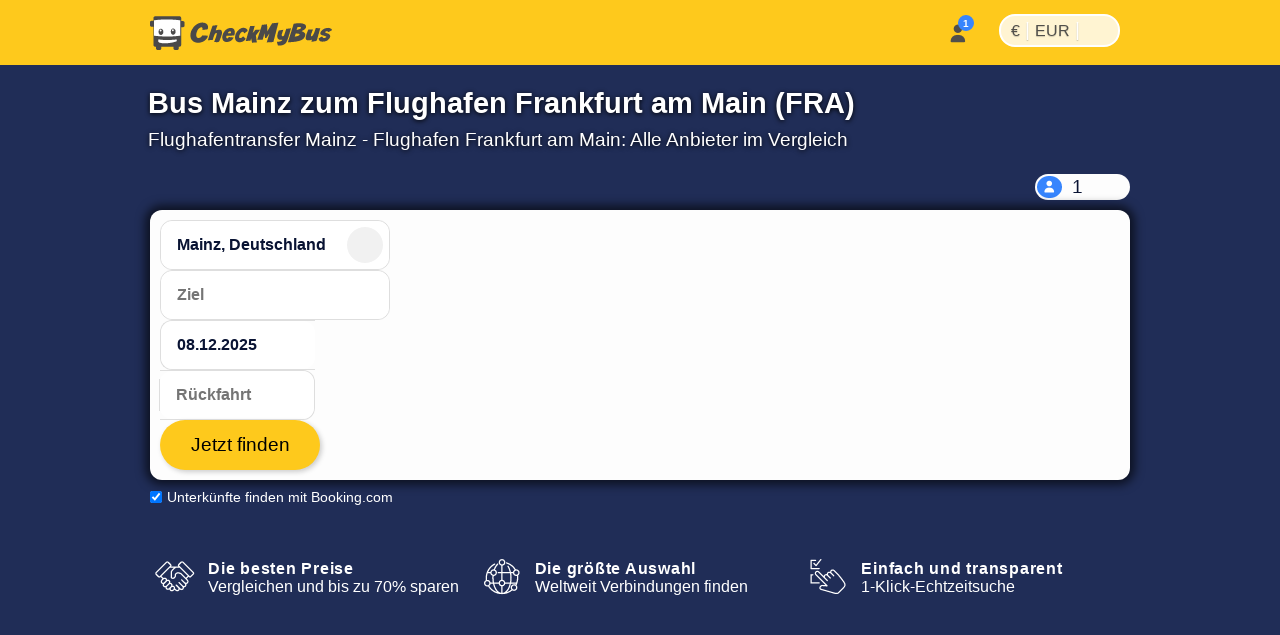

--- FILE ---
content_type: text/css
request_url: https://assets.checkmybus.com/bundles/city2city.css?v=41108
body_size: 8676
content:
:root{--root-font-size:90%;--primary-brand-color:#fec91c;--primary-brand-color-gradient-min:#ffedb3;--color-error:#f72d00;--color-warning:#faebd7;--color-recommended:#00f72d;--color-neutral-100:#fff;--color-neutral-200:#fdfdfd;--color-neutral-250:#fafafa;--color-neutral-300:#f4f4f4;--color-neutral-350:#eaeaea;--color-neutral-400:#ddd;--color-neutral-500:#ccc;--color-neutral-600:#a7a7a7;--color-neutral-700:#696969;--color-neutral-800:#2b2b2b;--color-neutral-900:#111;--dark-blue-color:#344D65;--color-neutral-inverted:#344D65;--blue-interaction:var(--main-secundary-color);--blue-light-interaction:#bbd0f7;--color-cta:var(--primary-brand-color);--green-status-color:#bedc59;--card-background:rgba(0, 0, 0, 0.04);--default-background-color:#fdfdfd;--filter-top-information-background-color:rgba(53, 84, 209, .1);--secondary-background-color:#f4f4f4;--factsbox-background-color:#D6F2FF;--travel-card-count-color:#091333;--button-box-shadow:2px 2px 5px #ccc;--travel-blue:#e0f0f7;--travel-header:var(--card-background);--travel-red:#f7e0e0;--travel-green:#e0f7e0;--travel-yellow:#f7f0e0;--filter-font-color:var(--utils-text-color);--fontcolor-disabled:#ccc;--fc-interaction:#166bed;--fc-link:#2164cb;--factsbox-font-color:#262837;--fc-max-contrast:#000;--primary-font-color:var(--utils-text-color);--travel-card-count-number-color:var(--light-color);--light-font-color:#fff;--light-font-color-80:rgba(255, 255, 255, .8);--promo-price-font-color:rgb(28, 184, 65);--promo-text-color:var(--primary-font-color);--best-price-result-label-color:var(--primary-font-color);--shadow-color-20:rgba(0, 0, 0, .2);--shadow-color-15:rgba(0, 0, 0, .15);--shadow-color-60:rgba(0, 0, 0, .6);--shadow-color-100:#000;--font:"Segoe UI",Arial,"Lucida Sans",sans-serif;--transparent-color:transparent;--primary-border-radius:8px;--button-border-radius:30px;--success-color:#3c763d;--seat-class-info-bg:#D6F2FF;--seat-class-info-border:#A3CADC;--footer-border-color:rgb(255, 255, 255, 0.3);--primary-border-color:var(--utils-border-color);--active-border-color:#000;--list-font-size:0.9em;--ul-li-line-height:1.5em;--edit-search-border:#DADADA;--default-margin:10px;--default-padding:10px;--cmb-default-spacing:10px;--payment-method-image-div-height:60px;--payment-method-image-div-width:80px;--light-color:#FFFFFF;--light-two-color:#F1F1F1;--dark-color:#202D57;--main-primary-color:#FEC91C;--main-primary-color-hover:#ffd114;--main-secundary-color:#3785FD;--blue-interaction-hover:#5192f5;--utils-border-color:#DEDEDE;--utils-text-color:#091333;--utils-text-color-light:#5B5B5B;--utils-text-color-invert:#9A9AA2;--utils-title-color:#091333;--utils-title-color-invert:#fff;--search-mask-overlay-color:#19243c;--icon-color:#091333;--search-preview-icon-color:#091333;--g1:4px;--g2:8px;--g3:16px;--g4:32px;--g5:64px;--g6:128px;--facebook-brand-color:#1877F2;--instagram-brand-color:#FE016B;--twitter-brand-color:#4EA6FF;--twitter-brand-color-new:#000000;--whatsapp-brand-color:#6EDC5F;--linkedin-brand-color:#0077B5;--several-seats-color:var(--color-neutral-700);--skeleton-gradient-color:#FFFFFF;--input-background-color:#FFF;--box-background-color:white;--skeleton-result-color-1:#ededed;--skeleton-result-color-2:#f5f5f5;--featured-text-wrapper-color:#FEC91C19;--drawer-promo-text-background-color:var(--utils-border-color);--daily-prices-white-color:#FFFFFF;--daily-prices-black-color:#000000;--daily-prices-hover-hover:#F0F0F0;--daily-prices-icon-share-dark-blue:#3785FD;--daily-prices-icon-share-dark-blue-hover:#3775fD;--daily-prices-date-font-size:1rem;--daily-prices-price-font-size:0.85rem;--daily-prices-fa-search-font-size:1.2rem;--daily-prices-fa-calendar-font-size:1.7rem;--daily-price-date:#091333;--result-detail-background-color:#FFFFFF;--puls-color:#0A0A0A;--success-alert-color:#f1fff1;--stopover-top-message-background-color:var(--factsbox-background-color);--stopover-top-message-font-color:#28627D;--stopover-bottom-message-background-color:#D4F1DB;--stopover-bottom-message-font-color:#1A7430;--stopover-title-transport-icon-background-color:#F1F1F1;--nearby-title-save-more-than-background-color:#D4F1DB;--nearby-title-save-more-than-font-color:#1A7430}:root.dark{--primary-brand-color:#FEC91B;--primary-brand-color-gradient-min:#ffedb3;--color-error:#E61E50;--color-warning:#faebd7;--color-neutral-100:#0A0A0A;--color-neutral-200:#1a1a1a;--color-neutral-250:#1F1F1F;--color-neutral-300:#333;--color-neutral-350:#6c757d;--color-neutral-400:#474747;--color-neutral-500:#525252;--color-neutral-600:#5C5C5C;--color-neutral-700:#ABABAB;--color-neutral-800:#707070;--color-neutral-900:#7A7A7A;--dark-blue-color:#344D65;--color-neutral-inverted:#344D65;--blue-interaction:var(--main-secundary-color);--blue-light-interaction:#bbd0f7;--color-cta:var(--primary-brand-color);--green-status-color:#bedc59;--default-background-color:var(--light-color);--secondary-background-color:var(--light-two-color);--button-box-shadow:none;--travel-card-count-color:#fff;--travel-header:var(--card-background);--travel-red:#8a3a3a;--travel-green:#3a6b3a;--travel-yellow:#8a793a;--travel-blue:#3a4f8a;--filter-font-color:var(--utils-title-color);--fontcolor-disabled:#ccc;--fc-interaction:var(--main-secundary-color);--fc-link:#6fa7ff;--fc-max-contrast:#000;--primary-font-color:#fff;--travel-card-count-number-color:#fdfdfd;--light-font-color:#fff;--light-font-color-80:rgba(255, 255, 255, .8);--promo-price-font-color:rgb(28, 184, 65);--promo-text-color:#DCA800;--best-price-result-label-color:var(--primary-brand-color);--shadow-color-20:rgba(36, 36, 36, 0.2);--shadow-color-15:rgba(36, 36, 36, 0.15);--shadow-color-60:rgba(36, 36, 36, 0.6);--shadow-color-100:#5c5c5c;--font:"Segoe UI",Arial,"Lucida Sans",sans-serif;--transparent-color:transparent;--primary-border-radius:6px;--seat-class-info-bg:#253650;--seat-class-info-border:#1C1E28;--search-mask-preview:#D6F2FFE5;--primary-border-color:var(--utils-border-color);--list-font-size:0.9em;--ul-li-line-height:1.5em;--cmb-default-spacing:10px;--payment-method-image-div-height:60px;--payment-method-image-div-width:80px;--search-mask-icon-color:var(--light-font-color);--search-mask-input-background:#514D42;--search-mask-toggle-background-active:var(--primary-brand-color);--menu-top-level-font-color:var(--primary-font-color);--menu-top-leve-desktop-font-color:#504f4b;--card-background:rgba(255, 255, 255, 0.2);--light-color:#1C1E28;--light-two-color:#262837;--dark-color:#111326;--main-primary-color:#FEC91C;--main-primary-color-hover:#ffd114;--main-secundary-color:#3785FD;--blue-interaction-hover:#5192f5;--utils-border-color:#4A4D5E;--utils-text-color:#9A9AA2;--utils-text-color-light:#5B5B5B;--utils-title-color:#FFF;--search-mask-overlay-color:#373a4e;--icon-color:#fff;--several-seats-color:var(--primary-brand-color);--input-background-color:var(--secondary-background-color);--box-background-color:#2e3039;--skeleton-gradient-color:#3b3d4b;--skeleton-result-color-1:#3c3e4c;--skeleton-result-color-2:#353848;--result-detail-background-color:#2E3039;--puls-color:#fafafa;--success-alert-color:#344534;--featured-text-wrapper-color:#FEC91C19;--drawer-promo-text-background-color:var(--featured-text-wrapper-color);--stopover-top-message-background-color:var(--factsbox-background-color);--stopover-top-message-font-color:#28627D;--stopover-bottom-message-background-color:#D4F1DB;--stopover-bottom-message-font-color:#1A7430;--stopover-title-transport-icon-background-color:#111326}@media screen and (min-width:660px){:root{--root-font-size:100%}}.result-item{width:100%;margin-bottom:10px;background:var(--default-background-color);border:1px solid var(--primary-border-color);-webkit-box-shadow:3px 3px 4px var(--shadow-color-15);-ms-box-shadow:3px 3px 4px var(--shadow-color-15);-moz-box-shadow:3px 3px 4px var(--shadow-color-15);box-shadow:3px 3px 4px var(--shadow-color-15);-webkit-border-radius:var(--primary-border-radius);-ms-border-radius:var(--primary-border-radius);-moz-border-radius:var(--primary-border-radius);border-radius:var(--primary-border-radius)}.result-item .div-arrival-time{display:flex;flex-direction:column}.result-item .div-arrival-time .plus-days{font-size:.7rem;color:var(--color-neutral-700);align-self:end;margin-top:5px}.result-item .display-score{display:none;justify-content:right;background:var(--color-neutral-inverted);color:var(--color-neutral-200);padding:5px;border-radius:var(--primary-border-radius);width:max-content;margin-left:10px}.result-item .duration-stops-container{display:flex;-o-flex-grow:1;-webkit-flex-grow:1;flex-grow:1;border-left:2px solid var(--color-neutral-700);vertical-align:middle;margin:0 0 0 1.7em;padding-left:1.6em}.result-item .duration-stops-container .duration{-webkit-align-self:center;-o-align-self:center;align-self:center}.result-item .time-container{min-height:6em;display:flex;flex-direction:column}.result-item .time{font-size:1.1rem;font-weight:500;vertical-align:top;text-align:center}.result-item .arrival-time{-webkit-align-self:flex-end;-o-align-self:flex-end;align-self:flex-end}.result-item .duration-placeholder,.result-item .time.arrival,.result-item .time.departure{min-width:4.7em}.result-item .destination,.result-item .origin{color:var(--primary-font-color);font-size:1.8em}.result-item .fa-location-dot,.result-item .fa-train,.result-item .transport,.result-item fa-bus,.result-item fa-car,.result-item fa-plane{margin-right:0;font-size:1.3em;color:var(--primary-font-color)}.result-item .destination,.result-item .origin,.result-item .transport{-webkit-align-self:center;-o-align-self:center;align-self:center;-webkit-flex:auto;-ms-flex:auto;-o-flex:auto;flex:auto}.result-item .buy-ticket{width:200px;height:50px;font-size:1rem;font-weight:600}.result-item .submit-button-and-price-container{-webkit-align-self:flex-end;-o-align-self:flex-end;align-self:flex-end}.result-item .stations-container{display:flex;flex-direction:column}.result-item .station-name{padding:0 .8em;font-size:1.2em;font-weight:500}.result-item .stations-icons-wrapper{display:flex}.result-item .departure-destination-wrapper{display:flex;-moz-flex-flow:column;-ms-flex-flow:column;-o-flex-flow:column;-webkit-flex-flow:column;flex-flow:column;width:55%}@media screen and (max-width:768px){.result-item .departure-destination-wrapper{width:100%}}.result-item .departure-wrapper,.result-item .destination-wrapper{display:flex;-ms-align-items:center;-o-align-items:center;-webkit-align-items:center;align-items:center;align-items:center}.result-item .departure-wrapper{margin-bottom:10px}.result-item .destination-wrapper{margin-top:10px}.result-item .duration-wrapper{display:flex;-o-flex-grow:1;-webkit-flex-grow:1;flex-grow:1}.result-item .duration-wrapper .duration-placeholder{text-align:center;display:flex;padding-left:20px}.result-item .distance-wrapper{display:flex}.result-item .distance-wrapper .distance{border-left:dotted 2px var(--color-neutral-700);margin:.3em 0 .3em 1.7em;padding-left:1.6em}.result-item .searched-location-wrapper{display:flex}.result-item .searched-location-wrapper .location-icon{margin:0 1.2em 0 1.4em}.result-item .searched-location-wrapper .location-name{line-height:1em}.result-item .marketing-message-wrapper{display:flex}.result-item .marketing-message-left{flex:0 0 90%}.result-item .marketing-message-right{flex:1}.result-item .fa-heart{color:#bedc59;font-size:1.5rem}.result-item .promo-seatclass-product{display:flex;-moz-flex-flow:column;-ms-flex-flow:column;-o-flex-flow:column;-webkit-flex-flow:column;flex-flow:column;justify-content:space-between;padding-bottom:5px;width:15%}.result-item .promo-seatclass-product .seat-class{font-weight:700}@media screen and (max-width:768px){.result-item .promo-seatclass-product{padding-bottom:0;width:100%}}.result-item .submit-price-logo-container{display:flex;-moz-flex-flow:column;-ms-flex-flow:column;-o-flex-flow:column;-webkit-flex-flow:column;flex-flow:column;-o-justify-content:flex-end;-webkit-justify-content:flex-end;justify-content:flex-end;width:30%}@media screen and (max-width:768px){.result-item .submit-price-logo-container{width:100%}}.result-item .submit-price-logo-container .price{text-align:right;display:flex;justify-content:flex-end;align-items:baseline}.result-item .submit-price-logo-container .price.promo{color:var(--promo-price-font-color);font-weight:700}.result-item .submit-price-logo-container .price span{font-size:1.5rem;font-feature-settings:"tnum"}.result-item .submit-price-logo-container .submit-price-container{display:flex;flex-direction:column;-o-justify-content:flex-end;-webkit-justify-content:flex-end;justify-content:flex-end;padding-right:5px}.result-item .submit-price-logo-container .submit-price-container span.service-fee{text-align:right}@media screen and (max-width:768px){.result-item .submit-price-logo-container .submit-price-container{flex-direction:unset;align-items:center;-o-justify-content:space-between;-webkit-justify-content:space-between;justify-content:space-between;padding-right:0}.result-item .submit-price-logo-container .submit-price-container .company-logo{max-width:none}}@media screen and (max-width:768px){.result-item .submit-price-logo-container{border-top:1px dashed var(--primary-border-color);margin:10px 0}}.result-item .logo-container{display:flex;flex-direction:column;justify-content:flex-end}@media screen and (max-width:48em){.result-item .logo-container img{-webkit-align-self:flex-start;-o-align-self:flex-start;align-self:flex-start;margin:.2em}}@media screen and (min-width:48em){.result-item .logo-container img{-webkit-align-self:flex-end;-o-align-self:flex-end;align-self:flex-end}}.result-item .strike-through-price{text-align:right;font-size:1rem;text-decoration:line-through}.result-item .form-container{display:flex;justify-content:flex-end;flex-direction:column;text-align:right}.result-item .form-container .seat-class{font-weight:700}.result-item .more-offers-container{display:flex;-moz-flex-wrap:wrap;-ms-flex-wrap:wrap;-o-flex-wrap:wrap;-webkit-flex-wrap:wrap;flex-wrap:wrap;flex-wrap:wrap}.result-item .promo li{line-height:1rem;margin:.5em 0}@media screen and (max-width:48em){.result-item .promo li{float:left;margin-right:10px;margin-bottom:0;margin-top:0}}.result-item .result-entry-deal,.result-item .result-entry-fewtickets{color:var(--color-error)}@media screen and (max-width:768px){.result-item .result-entry-deal,.result-item .result-entry-fewtickets{text-align:center}}.result-item .result-entry-total{text-align:right}@media screen and (min-width:480px){.result-item .result-entry-total{white-space:nowrap}}.result-item .result-entry-total.mobile{margin-top:5px}.result-item .result-entry-deal{color:var(--blue-interaction);font-weight:700;padding-bottom:5px}@media screen and (max-width:768px){.result-item .result-entry-deal{padding-bottom:0}}.result-item span.fa-circle{font-size:.75rem}.result-item .penalty-price-text{text-align:right;padding-left:5px}.search-result-item-responsive{font-size:1rem;padding:10px;line-height:1;overflow:hidden}.search-result-item-responsive .travel-detail-border{grid-area:TravelDetailBorder;border-bottom:1px solid var(--primary-border-color);margin:10px 0}.search-result-item-responsive .result-entry-fewtickets{text-align:right}.search-result-item-responsive .product-name,.search-result-item-responsive .seat-class{font-size:1.4rem;margin-top:10px}.search-result-item-responsive .service-fee{text-align:right;margin-top:10px;overflow:hidden;height:1.2rem;white-space:nowrap}.search-result-item-responsive .title-row{display:flex;padding-bottom:10px;border-bottom:1px solid var(--primary-border-color);margin-bottom:10px;position:relative;justify-content:space-between}.search-result-item-responsive .title-row .transport-company{display:flex;flex-direction:row}.search-result-item-responsive .title-row .nearby-save-more-than{display:none}.search-result-item-responsive .title-row .transport-icon{grid-area:TransportIcon;color:var(--color-neutral-600);font-size:1.3rem;align-self:center}.search-result-item-responsive .title-row .destination,.search-result-item-responsive .title-row .origin,.search-result-item-responsive .title-row .transport{flex:unset}.search-result-item-responsive .title-row .company-name{width:90%;text-overflow:ellipsis;white-space:nowrap;margin-left:10px;color:var(--color-neutral-700);align-self:center}.search-result-item-responsive .title-row .changeover{display:flex;color:var(--color-neutral-700);margin:auto 0;white-space:nowrap}.search-result-item-responsive .title-row .changeover.fa-route{color:var(--color-neutral-600)}.search-result-item-responsive .title-row .changeover.fa-moon-stars{color:var(--color-neutral-600)}.search-result-item-responsive .title-row .duration{color:var(--color-neutral-700);align-self:center}.search-result-item-responsive .title-row .duration>i{margin-left:1ch}.search-result-item-responsive .last-mile-info{font-weight:400;font-size:.8rem;line-height:1}.search-result-item-responsive .separator{border-top:1px solid var(--primary-border-color)}.search-result-item-responsive .title-border{grid-area:TitleBorder;border-bottom:1px solid var(--primary-border-color);margin:10px 0}.search-result-item-responsive .details-table-grid{display:grid;grid-template:"TimeTableGrid CompanyInfo" auto/1fr}.search-result-item-responsive .company-info-grid{grid-area:CompanyInfo;text-align:right}.search-result-item-responsive .time-table-grid{display:grid;grid-area:TimeTableGrid;grid-template:"DepatureTime DepatureStation" auto ". ChangeOver " auto "ArrivalTime ArrivalStation" auto/max-content 1fr;margin-bottom:10px}.search-result-item-responsive .time-table-grid .depature-time{grid-area:DepatureTime;font-size:1.5rem;font-weight:lighter;font-variant-numeric:tabular-nums;padding-right:10px;text-align:right;margin-bottom:10px}.search-result-item-responsive .time-table-grid .changeover{display:flex;grid-area:ChangeOver;font-size:.9rem;margin-bottom:5px;margin-top:5px;color:var(--color-neutral-700)}.search-result-item-responsive .time-table-grid .changeover.fa-route{font-weight:300}.search-result-item-responsive .time-table-grid .depature-station{grid-area:DepatureStation;font-size:1.1rem;line-height:1.3;margin-bottom:10px}.search-result-item-responsive .time-table-grid .arrival-station .city-name,.search-result-item-responsive .time-table-grid .depature-station .city-name{color:var(--color-neutral-700);font-size:.9rem}.search-result-item-responsive .time-table-grid .arrival-time{grid-area:ArrivalTime;font-size:1.5rem;font-weight:lighter;font-variant-numeric:tabular-nums;padding-right:10px;margin-top:10px;text-align:right;align-self:flex-start}.search-result-item-responsive .time-table-grid .arrival-station{grid-area:ArrivalStation;margin-top:10px;font-size:1.1rem;line-height:1.3}.search-result-item-responsive .time-table-grid .nearby-destination-city,.search-result-item-responsive .time-table-grid .nearby-destination-distance,.search-result-item-responsive .time-table-grid .nearby-origin-city,.search-result-item-responsive .time-table-grid .nearby-origin-distance,.search-result-item-responsive .time-table-grid i.from,.search-result-item-responsive .time-table-grid i.nearby-stopover-dot,.search-result-item-responsive .time-table-grid i.to-circle,.search-result-item-responsive .time-table-grid i.to-location,.search-result-item-responsive .time-table-grid span.line{display:none}.search-result-item-responsive .marketing-message{border-top:1px solid var(--primary-border-color);border-bottom:1px solid var(--primary-border-color);padding:10px 0}.search-result-item-responsive .marketing-message li{margin:0}.search-result-item-responsive .marketing-message li~li{margin-top:5px}.search-result-item-responsive .more-offers-container{margin:10px 0 -10px 0}.search-result-item-responsive .more-offers-blue-container{margin:10px -10px -10px -10px;border-bottom-right-radius:var(--primary-border-radius);border-bottom-left-radius:var(--primary-border-radius);border:.5px solid var(--blue-interaction)}.search-result-item-responsive .trip-offer-row{display:flex;justify-content:space-between;margin-top:10px}.search-result-item-responsive .trip-offer-row .product-name{margin-top:10px;font-size:.8rem;text-overflow:ellipsis;overflow:hidden;text-wrap:nowrap;width:80%}.search-result-item-responsive .trip-offer-row .company-info{grid-area:CompanyInfo;display:flex;flex-direction:column;justify-content:space-between;margin-bottom:10px;max-width:50%}.search-result-item-responsive .trip-offer-row .product-info{display:flex;flex-direction:column;flex:1;align-self:flex-end}@media screen and (min-width:768px){.search-result-item-responsive .trip-offer-row .product-info{flex:2;align-self:center}}.search-result-item-responsive .trip-offer-row .clickout-cell{display:flex;flex-direction:column}.search-result-item-responsive .trip-offer-row .price-details{grid-area:PriceDetails;align-self:center;display:flex;flex-direction:column;justify-content:space-between;margin-bottom:10px}@media screen and (min-width:768px){.search-result-item-responsive .trip-offer-row .price-details{margin-right:20px;margin-bottom:0}}.search-result-item-responsive .trip-offer-row .seats-left{margin:5px 0;text-align:right;font-weight:500}@media screen and (min-width:768px){.search-result-item-responsive .trip-offer-row .seats-left{text-align:center}}.search-result-item-responsive .trip-offer-row .price{font-size:2rem;text-align:right}.search-result-item-responsive .trip-offer-row .price.promo{color:var(--promo-price-font-color);font-weight:700}.search-result-item-responsive .trip-offer-row .cta-clickout{text-align:right;margin-top:10px;position:relative}.search-result-item-responsive .more-details{margin:20px 0 -20px -10px;color:var(--light-font-color);background:var(--blue-interaction);padding:10px;border-radius:0 10px 0 5px;position:relative;cursor:pointer;user-select:none}.search-result-item-responsive .more-details.mobile{width:70%}.search-result-item-responsive .more-details.details-opened{border-bottom-left-radius:0}.search-result-item-responsive .more-details i{margin-right:1ch}.search-result-item-responsive .more-details-wrapper{max-width:300px}.search-result-item-responsive .more-details-wrapper .more-details{margin-bottom:-10px}.search-result-item-responsive .c2c-company-logo{display:none}.search-result-item-responsive .price-button-wrapper{display:flex;flex-direction:column}.search-result-item-responsive .price-button-wrapper .price-from{font-size:.85rem}@media screen and (min-width:768px){.search-result-item-responsive .price-button-wrapper{flex-direction:row}}.dark .result-item{background:var(--box-background-color)}.dark .result-item .offers-container .company-logo{background:#fff;border-radius:var(--primary-border-radius);padding:2px}.dark .company-info-grid .company-logo,.dark .company-info-grid .logo-img{background:#fff;border-radius:6px;padding:2px}.dark .company-info .company-logo,.dark .company-info .logo-img{background:#fff;border-radius:6px;padding:2px}.itinerary-item-container .result-item{background:var(--featured-text-wrapper-color);border:1px solid var(--main-primary-color)}.few-seats{color:var(--color-error);font-size:.85rem}.several-seats{color:var(--several-seats-color)}.result-item-table thead{display:none}.result-item-table .cell-transporttype{grid-area:transporttype;border-bottom:1px solid #ccc}.result-item-table .cell-company-name{grid-area:company-name;border-bottom:1px solid #ccc}.result-item-table .cell-duration{grid-area:duration;text-align:right;border-bottom:1px solid #ccc;min-width:120px}.result-item-table .cell-departure-time{grid-area:departure-time;font-size:1.1rem;font-weight:600;align-content:center}.result-item-table .cell-origin-city{grid-area:origin-city;color:var(--color-neutral-700);line-height:.8rem;margin-top:10px}.result-item-table .cell-origin-station{grid-area:origin-station;font-size:1.1rem;margin-bottom:10px}.result-item-table .cell-arrival-time{grid-area:arrival-time;font-size:1.1rem;font-weight:600;align-content:center;border-bottom:1px solid #ccc}.result-item-table .cell-destination-city{grid-area:destination-city;color:var(--color-neutral-700);line-height:.8rem}.result-item-table .cell-destination-station{grid-area:destination-station;font-size:1.1rem;border-bottom:1px solid #ccc}.result-item-table .cell-company-logo{grid-area:company-logo;align-content:center;margin-top:10px}.result-item-table .cell-seat-class{grid-area:seat-class;align-content:center}.result-item-table .cell-price{grid-area:price;text-align:right;font-size:2rem;align-content:center;padding-top:10px}.result-item-table .cell-cta{grid-area:cta;text-align:right;align-content:end}.result-item-table .cell-cta .btn-primary{padding:10px 50px;font-size:1.1rem;font-weight:600;margin-top:10px;max-width:160px}.result-item-table .grid-search-result-item{display:grid;width:100%;grid-template:"transporttype company-name company-name company-name duration" auto "departure-time departure-time origin-city origin-city origin-city" auto "departure-time departure-time origin-station origin-station origin-station" auto "arrival-time arrival-time destination-city destination-city destination-city" auto "arrival-time arrival-time destination-station destination-station destination-station" auto "company-logo company-logo company-logo price price" auto "company-logo company-logo company-logo cta cta" auto "seat-class seat-class seat-class cta cta" auto;grid-template-columns:35px 50px auto auto min-content;padding:10px}@media screen and (min-width:768px){.result-item-table .grid-search-result-item{grid-template:"transporttype company-name company-name company-name duration" auto "departure-time departure-time origin-city origin-city company-logo" auto "departure-time departure-time origin-station origin-station company-logo" auto "arrival-time arrival-time destination-city destination-city company-logo" auto "arrival-time arrival-time destination-station destination-station company-logo" auto "seat-class seat-class seat-class price cta" auto;grid-template-columns:35px 50px auto auto min-content}.result-item-table .cell-company-logo{grid-area:company-logo;align-content:center;text-align:right}.result-item-table .cell-price{border-top:1px solid #ccc;padding-right:20px}.result-item-table .cell-cta{grid-area:cta;text-align:right;border-top:1px solid #ccc}.result-item-table .cell-seat-class{border-top:1px solid #ccc}.result-item-table .cell-destination-station{border-bottom:none}.result-item-table .cell-arrival-time{border-bottom:none}}.dailyprices-wrapper{display:flex;flex-direction:row;vertical-align:middle;overflow-x:scroll;-ms-overflow-style:none;scrollbar-width:none}.dailyprices-wrapper::-webkit-scrollbar{display:none}.dailyprices-wrapper .daily-price{padding:5px;box-sizing:border-box;text-align:center;vertical-align:middle;flex-basis:14.2857142857%;background-color:var(--daily-prices-white-color);color:var(--daily-prices-black-color);border:none;border-radius:8px;min-height:54px;min-width:144px;margin:5px;cursor:pointer}.dailyprices-wrapper .daily-price.daily-price-is-best-price{background-color:var(--daily-prices-icon-share-dark-blue)}.dailyprices-wrapper .daily-price.daily-price-is-best-price:hover{background-color:var(--daily-prices-icon-share-dark-blue-hover)}.dailyprices-wrapper .daily-price .daily-price-date{font-style:normal;font-weight:600;font-size:var(--daily-prices-date-font-size);line-height:21px;color:var(--daily-price-date);align-self:center}.dailyprices-wrapper .daily-price .daily-price-date.daily-price-is-best-price{color:var(--daily-prices-white-color)}.dailyprices-wrapper .daily-price .daily-price-price{font-style:normal;font-weight:600;font-size:var(--daily-prices-price-font-size);line-height:19px;color:var(--color-neutral-700);align-self:center}.dailyprices-wrapper .daily-price .daily-price-price.daily-price-is-best-price{color:var(--daily-prices-white-color)}.dailyprices-wrapper .daily-price:hover{background-color:var(--daily-prices-hover-hover)}.dailyprices-wrapper .daily-price:first-of-type{margin-left:0}.dailyprices-wrapper .daily-price:last-of-type{margin-right:0}.dailyprices-wrapper .daily-price .fa-magnifying-glass{font-size:var(--daily-prices-fa-search-font-size)}.dailyprices-wrapper .daily-price .fa-calendar{font-size:var(--daily-prices-fa-calendar-font-size);line-height:60px}.dailyprices-wrapper .daily-price.light-mode-border{border:1px solid var(--utils-border-color)}.chart-wrapper{height:200px;width:80%;vertical-align:center}.chart-wrapper-desktop{width:90%}.button-wrapper-timeline{padding:5px;box-sizing:border-box;text-align:center;vertical-align:middle;flex-basis:14.2857142857%;align-self:center}.flex-container{display:flex}.flex-child{flex:1}.flex-child:first-child{margin-right:20px}.chart-calendar-group{text-align:right}.chart-calendar-group .chart-calendar-btn{border-radius:0}.chart-calendar-group .chart-calendar-btn:first-child{border-radius:8px 0 0 8px}.chart-calendar-group .chart-calendar-btn:last-child{border-radius:0 8px 8px 0;margin-left:-1px}.chart-calendar-group .chart-calendar-btn:only-child{border-radius:8px;margin-left:0}.btn.chart-calendar-btn{background:var(--daily-prices-white-color);box-sizing:border-box;color:var(--daily-prices-black-color);height:46px;border:none}.btn.chart-calendar-btn:focus{background-image:none}.btn.chart-calendar-btn.light-mode-border{border:1px solid var(--utils-border-color)}.btn.isActive-chart-calendar-btn{background-color:var(--daily-prices-icon-share-dark-blue);color:var(--daily-prices-white-color)}.btn.isActive-chart-calendar-btn:hover{background-color:var(--daily-prices-icon-share-dark-blue-hover)}.margin-top-10{margin-top:10px}.chart-calendar-group button:hover{background-color:var(--daily-prices-hover-hover)}.btn.button-calendar{background:var(--daily-prices-white-color);border-radius:8px;height:46px;width:46px;cursor:pointer;position:relative;border:none}.btn.button-calendar .fa{position:absolute;top:50%;left:50%;transform:translate(-50%,-50%)}.btn.button-calendar:hover{background-color:var(--daily-prices-hover-hover)}.btn.button-calendar.light-mode-border{border:1px solid var(--utils-border-color)}.transport-type-section p{padding:0 10px}.alt-bestprices-text{padding:0 10px 10px 10px}.result-item{-webkit-box-shadow:unset;box-shadow:unset;-ms-box-shadow:unset;-moz-box-shadow:unset;cursor:pointer;transition:box-shadow .5s;overflow:hidden}.result-item:focus,.result-item:hover{-webkit-box-shadow:3px 3px 4px var(--shadow-color-15);-ms-box-shadow:3px 3px 4px var(--shadow-color-15);-moz-box-shadow:3px 3px 4px var(--shadow-color-15);box-shadow:3px 3px 4px var(--shadow-color-15);background:var(--color-neutral-250)}.result-item .not-available{color:var(--color-neutral-700);padding:10px 0}@media screen and (max-width:48em){.result-item{margin:10px 0}.search-result-item-responsive{position:relative}.search-result-item-responsive .details-table-grid{display:block}.search-result-item-responsive .company-info-grid{position:absolute;bottom:50px;left:10px}.search-result-item-responsive .company-info-grid img{width:100%;height:59px}.search-result-item-responsive .seat-class{margin-top:59px}.search-result-item-responsive .trip-offer-row .clickout-cell,.search-result-item-responsive .trip-offer-row .price-details{align-self:center}.search-result-item-responsive .trip-offer-row .cta-clickout{margin-bottom:10px}}.price-calendar .date-grid .cell:focus:not(.disabled),.price-calendar .date-grid .cell:hover:not(.disabled){border:1px solid var(--blue-interaction)}.price-calendar .cell{background:var(--light-color);margin:5px;text-align:center;border-radius:var(--primary-border-radius);border:1px solid var(--primary-border-color);position:relative;display:none;justify-content:space-between;padding:0 30px 0 10px;transition:all .3s ease}.price-calendar .cell.active-mobile:not(.disabled){display:flex}.price-calendar .cell:not(.disabled){cursor:pointer}.price-calendar .cell.disabled{display:none;background:var(--secondary-background-color)}.price-calendar .cell.disabled .price{display:none}.price-calendar .cell.additional-day{display:none}.price-calendar .cell.shown{display:flex!important}.price-calendar .cell .price .fa-magnifying-glass{display:inline-block;font-size:1rem}.price-calendar .cell .best-price{color:#1cb841}.price-calendar .cell:after{content:"";font:normal normal normal 14px/1 FontAwesome;position:absolute;right:5px;top:50%;transform:translateY(-50%);font-family:var(--fa-family, var(--fa-style-family, "Font Awesome 7 Pro"));font-weight:var(--fa-style,900)}.price-calendar .day-of-week{display:none}.price-calendar .day-of-week .cell{cursor:default}.price-calendar #less-days-btn{display:none}.price-calendar .more-days-button{background:0 0;border:none;padding:0;text-decoration:none;cursor:pointer}.price-calendar .more-days-button:hover{text-decoration:underline var(--fc-link)}.price-calendar .more-days-button:focus{outline:0}.price-calendar .more-days-button span{font-size:1.2em;color:var(--fc-link);font-weight:500}@media screen and (min-width:768px){.price-calendar .date-grid,.price-calendar .day-of-week{display:grid;grid-template-columns:repeat(7,1fr);grid-auto-rows:1fr;font-size:.85rem}.price-calendar .cell{display:block;padding-right:10px}.price-calendar .cell.active-mobile:not(.disabled){display:block}.price-calendar .cell.disabled{display:block}.price-calendar .cell:after{display:none}.price-calendar .cell.shown{display:block!important}.price-calendar .cell .price{font-size:1.5rem;font-weight:600}.price-calendar .date-grid .day .mobile-day{display:none}}.promo-copyable{cursor:pointer;position:relative;padding-right:18px;display:inline-block;color:var(--blue-interaction)}.promo-copyable::after{font-family:var(--fa-family, var(--fa-style-family, "Font Awesome 7 Pro"));content:"";font-weight:300;position:absolute;color:var(--blue-interaction);top:50%;right:0;transform:translateY(-50%)}.promo-copyable.copied::after{content:""}.changeover-item{border:1px solid var(--utils-border-color);background-color:var(--box-background-color);border-radius:5px;margin:10px 0;min-width:320px;-webkit-box-shadow:none;box-shadow:none;width:100%;max-width:100%}.changeover-item-bar{border-bottom:1px solid var(--utils-border-color);background-color:var(--color-neutral-400);padding:0 10px;display:flex;justify-content:space-between;align-items:center;min-height:40px}.changeover-item .timeline{display:flex;flex-shrink:0;flex-direction:column;justify-content:space-between;align-items:center;width:20px;margin:0 5px}.changeover-item .timeline .time-line{min-height:30px;width:2px;background:var(--color-neutral-700);text-align:center}.changeover-item .timeline .time-line-s{min-height:15px}.changeover-item .timeline .time-line.time-line-dotted{background:0 0}.changeover-item .timeline .time-line.time-line-dotted .dot{width:100%;height:3px;background-color:var(--color-neutral-700);margin-bottom:4px}.changeover-item-header{display:flex;padding:15px}.changeover-item-header .details .city{font-weight:400}.changeover-item-header .details .city .city-meta{font-size:.85rem;min-height:30px}.changeover-item-connection{border-top:1px solid var(--utils-border-color);padding:15px;display:flex;flex-direction:column;justify-content:space-between}.changeover-item-connection-actions{text-align:center;margin-top:20px;width:100%}.changeover-item-connection .changeover-timeline{display:flex;justify-content:flex-start;align-items:stretch;margin-bottom:30px}.changeover-item-connection .changeover-timeline .cities{display:flex;flex-direction:column;align-content:flex-end;justify-content:space-between}.changeover-item-connection .changeover-timeline .cities .city{line-height:1.2em;overflow-wrap:break-word;white-space:normal}.changeover-item-connection .changeover-timeline .cities .city:first-child{padding-top:3px}.changeover-item-connection .changeover-timeline .cities .city:last-child{padding-bottom:2px}.changeover-item-connection .changeover-timeline b{font-weight:400;overflow-wrap:break-word;white-space:normal;max-width:45%}.changeover-item-connection .changeover-timeline i{margin:0 5px}.changeover-item-connection .changeover-timeline .line-wrapper{display:flex;align-items:center;justify-content:center;flex-grow:0;width:100px}.changeover-item-connection .changeover-timeline .line-wrapper .line{background-color:var(--color-neutral-700);height:1px;max-width:30%;min-width:35px;width:auto}.changeover-item-connection .top-companies .top-company{display:flex;justify-content:space-between;align-items:center;margin-bottom:7px}.changeover-item-connection .top-companies .top-company .price-info .price{font-weight:400;padding:5px;color:var(--primary-font-color)}@media screen and (min-width:768px){.changeover-item-connection .top-companies{width:35%}}.changeover-item-connection .additional-companies{font-weight:400;overflow-wrap:break-word;white-space:normal}.changeover-point{display:block;width:12px;height:12px;border-radius:100%;position:relative;background:var(--primary-font-color);margin:4px 0}.changeover-point>div{position:absolute;width:7px;height:7px;background:#fff;display:block;border-radius:100%;top:50%;left:50%;transform:translate(-50%,-50%)}.carousel.changeover-carousel{display:flex;justify-content:center}.carousel.changeover-carousel .card-box{display:block;width:100%}.carousel.flex-column{flex-direction:column}@media screen and (min-width:768px){.changeover-item-connection{flex-direction:row}.changeover-item-connection .changeover-timeline{max-height:80px}.changeover-item-connection-actions{width:auto;display:flex;align-items:flex-end}.changeover-carousel .card-box{display:flex;width:auto}.changeover-carousel .card-box .changeover-item{width:320px}}.tag{font-size:.85rem;font-weight:600;border-radius:8px;padding:5px 8px;margin:5px 0 5px 5px;line-height:1.2em;text-transform:uppercase}.tag_Cheap{border:1px solid var(--promo-price-font-color);color:var(--promo-price-font-color);background-color:#eafaee}.tag_Fast,.tag_MostOffers{border:1px solid var(--main-primary-color);background-color:var(--featured-text-wrapper-color);color:var(--main-primary-color)}.dark .company-logo{background-color:#fff;border-radius:var(--primary-border-radius);padding:3px}.small-stars{display:inline-block}.small-stars i{font-size:1.2em;letter-spacing:-3px}.small-stars i.fa-star,.small-stars i.fa-star-half-stroke{color:var(--primary-brand-color)}.small-stars i.fa-star-sharp{color:var(--color-neutral-600)}.small-stars i.star-interaction{cursor:pointer}.small-stars i.star-interaction :hover{color:var(--primary-brand-color)}.aggregated-ratings{display:flex;justify-content:space-between;margin-bottom:30px;flex-direction:column}.aggregated-ratings-overview{width:100%;padding:15px;border:1px solid var(--primary-border-color);border-radius:var(--primary-border-radius);background:var(--box-background-color);margin-bottom:20px}.aggregated-ratings-overview .title label{font-weight:600}.aggregated-ratings-overview .ratings-overview-content{display:flex;align-items:center;justify-content:space-around}.aggregated-ratings-overview .ratings-overview-content .rating-overview-avg{width:100px;height:100px;border-radius:var(--primary-border-radius);text-align:center;display:flex;flex-direction:column;background:var(--color-neutral-300);justify-content:center;margin-right:20px}.aggregated-ratings-overview .ratings-overview-content .rating-overview-avg label{display:block;width:100%;font-size:2.4rem}.aggregated-ratings-overview .ratings-overview-content .rating-overview-start{display:flex;align-items:center;justify-content:space-between}.aggregated-ratings-overview .ratings-overview-content .rating-overview-start span{color:var(--color-neutral-700)}.aggregated-ratings-overview .ratings-overview-content .rating-overview-start .rating-number{text-align:right}.rating-overview-header{display:flex;align-items:center;justify-content:space-between}.review-item{margin:0 auto 12px auto;border:1px solid var(--color-neutral-350);border-radius:var(--primary-border-radius);background-color:var(--box-background-color);padding:10px;max-width:600px;width:90%}.review-item-header{display:flex;justify-content:space-between}.review-item-header .reviewer-name{font-weight:700;margin-left:10px}.review-item-footer{display:flex;padding:10px;justify-content:space-between;border-top:1px solid var(--primary-border-color)}.review-item-footer .btn{margin-right:unset;margin-left:unset}.review-item-replies{margin:10px 20px}.review-item-reply{margin-bottom:12px;border:1px solid var(--color-neutral-350);border-left:3px solid var(--blue-interaction);border-radius:5px;padding:10px;background:var(--blue-light-interaction)}.review-item-reply-header{font-weight:700}.rating-more-btn{background:0 0;border:none;padding:0}.review-item-more{display:none}.review-item-more.show-details{display:block}.review-item-more-ratings{display:flex;flex-wrap:wrap}.review-item-more-ratings .rating{display:flex;flex-direction:column;width:50%;margin-bottom:15px}.dark .review-item-reply{background:#676b73}@media screen and (max-width:360px){.aggregated-ratings-overview .ratings-overview-content{flex-direction:column}.aggregated-ratings-overview .ratings-overview-content .progressbar-container{width:130px}}@media screen and (min-width:361px)and (max-width:500px){.aggregated-ratings-overview .ratings-overview-content .progressbar-container{width:100px}}@media screen and (min-width:768px){.aggregated-ratings{flex-direction:row}.aggregated-ratings-overview{width:49%}}@media screen and (min-width:768px)and (max-width:1000px){.aggregated-ratings-overview .ratings-overview-content .progressbar-container{width:110px}}.set-rating-stars{display:inline-block}.set-rating-stars i{font-size:2em;letter-spacing:-3px}.set-rating-stars i.fa-star{color:var(--color-neutral-600);cursor:pointer}:root{--td-subtitle-background-color:var(--color-neutral-600)}.City2CityDate{width:58.56px;height:36.38px}.City2CityDate+.picker .picker__holder{right:0;font-size:1.1em}.recommendedconnections-container,.recommendedconnectionslegacy-container{position:relative}.c2cmaps-container{padding:0}h3>.fa-bar-chart{padding-right:3px}.bestprices-wrapper p,.legacybestprices-wrapper p{padding:0 10px}.bestprices-wrapper .tab-bar{display:flex;gap:5px;overflow-x:scroll}.bestprices-wrapper .tab-bar .tab{flex:1 0;min-width:120px;text-align:center;border:1px solid var(--primary-border-color);border-radius:30px;padding:10px 10px;cursor:pointer;white-space:nowrap}.bestprices-wrapper .tab-bar .tab div{line-height:1.4rem}.bestprices-wrapper .tab-bar .tab.active{border:1px solid var(--blue-interaction);cursor:default}.bestprices-wrapper .tab-bar .tab .tab-price{font-weight:500}.bestprices-wrapper .tab-bar .tab .tab-date{text-transform:capitalize;font-weight:500;font-size:1.1rem}.bestprices-wrapper .tab-page{display:none}.bestprices-wrapper .tab-page.active{display:block}.bestprices-wrapper .tab-page h3{text-align:center;margin-bottom:0}.bestprices-wrapper .tab-page .page-sub-title{text-align:center;font-size:.85rem;margin:5px 0 30px 0}.bestprices-wrapper .tab-page .search-result-item-responsive.bestprice-card{background-color:var(--default-background-color);overflow:hidden}.bestprices-wrapper .tab-page .search-result-item-responsive.bestprice-card .fal{font-weight:300}.bestprices-wrapper .tab-page .search-result-item-responsive.bestprice-card .connection-row .title-row .transport-icon{color:var(--primary-font-color);background-color:var(--stopover-title-transport-icon-background-color);border-radius:50%;padding:5px}.bestprices-wrapper .tab-page .search-result-item-responsive.bestprice-card .connection-row .title-row .company-name{color:var(--primary-font-color)}.bestprices-wrapper .tab-page .search-result-item-responsive.bestprice-card .connection-row .title-row .duration{color:var(--primary-font-color)}.bestprices-wrapper .tab-page .search-result-item-responsive.bestprice-card .connection-row .details-table-grid .company-info-grid{display:none}@media screen and (min-width:768px){.bestprices-wrapper .tab-page .search-result-item-responsive.bestprice-card .connection-row .details-table-grid .company-info-grid{display:initial}}.bestprices-wrapper .tab-page .search-result-item-responsive.bestprice-card .connection-row .details-table-grid .time-table-grid .arrival-time,.bestprices-wrapper .tab-page .search-result-item-responsive.bestprice-card .connection-row .details-table-grid .time-table-grid .depature-time{font-size:1.1rem;font-weight:600;padding-right:20px;align-self:center}.bestprices-wrapper .tab-page .search-result-item-responsive.bestprice-card .connection-row .details-table-grid .time-table-grid .city-name{margin-bottom:3px;font-size:1rem}.bestprices-wrapper .tab-page .search-result-item-responsive.bestprice-card .connection-row .trip-offer-row .logo-info-container{display:flex;flex-direction:column}.bestprices-wrapper .tab-page .search-result-item-responsive.bestprice-card .connection-row .trip-offer-row .logo-info-container .c2c-company-logo{display:initial}.bestprices-wrapper .tab-page .search-result-item-responsive.bestprice-card .connection-row .trip-offer-row .logo-info-container .c2c-company-logo img{max-width:103px;border-radius:var(--primary-border-radius);padding:2px}@media screen and (min-width:768px){.bestprices-wrapper .tab-page .search-result-item-responsive.bestprice-card .connection-row .trip-offer-row .logo-info-container .c2c-company-logo{display:none}}.bestprices-wrapper .tab-page .search-result-item-responsive.bestprice-card .connection-row .trip-offer-row .logo-info-container .product-info{align-self:unset;justify-content:flex-end}.bestprices-wrapper .tab-page .search-result-item-responsive.bestprice-card .connection-row .trip-offer-row .logo-info-container .product-info .seat-class{font-size:1rem;margin:5px 0 0 0}@media screen and (min-width:768px){.bestprices-wrapper .tab-page .search-result-item-responsive.bestprice-card .connection-row .trip-offer-row .logo-info-container .product-info{height:100%;justify-content:center}}.bestprices-wrapper .tab-page .search-result-item-responsive.bestprice-card .connection-row .trip-offer-row .price-button-wrapper .price-details{align-self:flex-end}@media screen and (min-width:768px){.bestprices-wrapper .tab-page .search-result-item-responsive.bestprice-card .connection-row .trip-offer-row .price-button-wrapper .price-details{align-self:center}}.bestprices-wrapper .tab-page .search-result-item-responsive.bestprice-card .connection-row .trip-offer-row .price-button-wrapper .clickout-cell .cta-clickout{margin:0}.bestprices-wrapper .tab-page .search-result-item-responsive.bestprice-card .connection-row .trip-offer-row .price-button-wrapper .clickout-cell .cta-clickout .btn{width:180px;height:50px;font-size:1.1rem;font-weight:600;box-shadow:var(--button-box-shadow)}.bestprices-wrapper .tab-page li.best-price-nearby .title-row .company-name{white-space:pre-wrap;max-width:min-content;margin-right:10px}@media screen and (min-width:768px){.bestprices-wrapper .tab-page li.best-price-nearby .title-row .company-name{max-width:fit-content}}.bestprices-wrapper .tab-page li.best-price-nearby .title-row .nearby-save-more-than{display:initial;align-content:center;background-color:var(--nearby-title-save-more-than-background-color);color:var(--nearby-title-save-more-than-font-color);border-radius:15px;font-weight:600;padding:5px 10px;text-align:center;white-space:break-spaces}.bestprices-wrapper .tab-page li.best-price-nearby .title-row .duration{white-space:nowrap;margin-left:10px}.bestprices-wrapper .tab-page li.best-price-nearby .top-message{font-size:1rem;font-weight:400;text-align:center;padding:10px;border-radius:7px 7px 0 0;border:1px solid var(--primary-border-color);border-bottom:0;background:var(--stopover-top-message-background-color);color:var(--stopover-top-message-font-color)}.bestprices-wrapper .tab-page li.best-price-nearby.origin .time-table-grid{grid-template:"NearbyStopoverDot NearbyOriginCity" auto "Line NearbyOriginDistance" 49px "DepatureTime DepatureStation" auto "ArrivalTime ArrivalStation" auto/min-content 1fr}.bestprices-wrapper .tab-page li.best-price-nearby.origin .time-table-grid .nearby-origin-city,.bestprices-wrapper .tab-page li.best-price-nearby.origin .time-table-grid .nearby-origin-distance,.bestprices-wrapper .tab-page li.best-price-nearby.origin .time-table-grid .nearby-origin-time-line,.bestprices-wrapper .tab-page li.best-price-nearby.origin .time-table-grid i.nearby-origin{display:initial}.bestprices-wrapper .tab-page li.best-price-nearby.destination .time-table-grid{grid-template:"DepatureTime DepatureStation" auto "ArrivalTime ArrivalStation" auto "Line NearbyDestinationDistance" 49px "NearbyStopoverDot NearbyDestinationCity" auto/min-content 1fr}.bestprices-wrapper .tab-page li.best-price-nearby.destination .time-table-grid .nearby-destination-city,.bestprices-wrapper .tab-page li.best-price-nearby.destination .time-table-grid .nearby-destination-distance,.bestprices-wrapper .tab-page li.best-price-nearby.destination .time-table-grid .nearby-destination-time-line,.bestprices-wrapper .tab-page li.best-price-nearby.destination .time-table-grid i.nearby-destination{display:initial}.bestprices-wrapper .tab-page li.best-price-nearby ul li{margin:0;border-radius:0}.bestprices-wrapper .tab-page li.best-price-nearby ul li .time-table-grid span.line{grid-area:Line;display:initial;height:100%;border-left:dotted 7px var(--primary-font-color);justify-self:center}.bestprices-wrapper .tab-page li.best-price-nearby ul li .time-table-grid i.nearby-stopover-dot{grid-area:NearbyStopoverDot;display:initial;margin-bottom:10px;justify-self:center;font-weight:600}.bestprices-wrapper .tab-page li.best-price-nearby ul li .time-table-grid .nearby-origin-city{grid-area:NearbyOriginCity}.bestprices-wrapper .tab-page li.best-price-nearby ul li .time-table-grid .nearby-origin-distance{grid-area:NearbyOriginDistance}.bestprices-wrapper .tab-page li.best-price-nearby ul li .time-table-grid .nearby-destination-city{grid-area:NearbyDestinationCity}.bestprices-wrapper .tab-page li.best-price-nearby ul li .time-table-grid .nearby-destination-distance{grid-area:NearbyDestinationDistance}.bestprices-wrapper .tab-page li.best-price-nearby ul li .time-table-grid .nearby-destination-distance,.bestprices-wrapper .tab-page li.best-price-nearby ul li .time-table-grid .nearby-origin-distance{align-self:center}.bestprices-wrapper .tab-page li.best-price-nearby ul li .time-table-grid .nearby-destination-city,.bestprices-wrapper .tab-page li.best-price-nearby ul li .time-table-grid .nearby-origin-city{color:var(--color-neutral-700)}.bestprices-wrapper .tab-page li.best-price-stopover .bottom-message,.bestprices-wrapper .tab-page li.best-price-stopover .top-message{font-size:1rem;font-weight:400;text-align:center;padding:10px}.bestprices-wrapper .tab-page li.best-price-stopover .top-message{border-radius:7px 7px 0 0;border:1px solid var(--primary-border-color);border-bottom:0;background:var(--stopover-top-message-background-color);color:var(--stopover-top-message-font-color)}.bestprices-wrapper .tab-page li.best-price-stopover ul li{margin:0;border-radius:0}.bestprices-wrapper .tab-page li.best-price-stopover ul li .time-table-grid{grid-template:"DepatureTime From DepatureStation" auto ". Line ." 30px "ArrivalTime To ArrivalStation" auto/min-content auto 1fr}.bestprices-wrapper .tab-page li.best-price-stopover ul li .time-table-grid .arrival-station,.bestprices-wrapper .tab-page li.best-price-stopover ul li .time-table-grid .arrival-time,.bestprices-wrapper .tab-page li.best-price-stopover ul li .time-table-grid .depature-station,.bestprices-wrapper .tab-page li.best-price-stopover ul li .time-table-grid .depature-time{margin:0}.bestprices-wrapper .tab-page li.best-price-stopover ul li .time-table-grid .arrival-station,.bestprices-wrapper .tab-page li.best-price-stopover ul li .time-table-grid .depature-station{margin-left:15px}.bestprices-wrapper .tab-page li.best-price-stopover ul li .time-table-grid i.from,.bestprices-wrapper .tab-page li.best-price-stopover ul li .time-table-grid span.line{display:initial}.bestprices-wrapper .tab-page li.best-price-stopover ul li .time-table-grid i.from,.bestprices-wrapper .tab-page li.best-price-stopover ul li .time-table-grid i.to-circle,.bestprices-wrapper .tab-page li.best-price-stopover ul li .time-table-grid i.to-location{align-self:center}.bestprices-wrapper .tab-page li.best-price-stopover ul li .time-table-grid i.from{grid-area:From}.bestprices-wrapper .tab-page li.best-price-stopover ul li .time-table-grid span.line{grid-area:Line;display:initial;height:100%;width:2px;background-color:var(--primary-font-color);justify-self:center}.bestprices-wrapper .tab-page li.best-price-stopover ul li .time-table-grid i.to-circle,.bestprices-wrapper .tab-page li.best-price-stopover ul li .time-table-grid i.to-location{grid-area:To}.bestprices-wrapper .tab-page li.best-price-stopover ul li.first-leg{border-bottom:0}.bestprices-wrapper .tab-page li.best-price-stopover ul li.first-leg .time-table-grid i.to-circle{display:initial}.bestprices-wrapper .tab-page li.best-price-stopover ul li.second-leg{border-top:0}.bestprices-wrapper .tab-page li.best-price-stopover ul li.second-leg .title-row{display:none}.bestprices-wrapper .tab-page li.best-price-stopover ul li.second-leg .time-table-grid i.from{font-weight:600}.bestprices-wrapper .tab-page li.best-price-stopover ul li.second-leg .time-table-grid i.to-location{display:initial}.bestprices-wrapper .tab-page li.best-price-stopover ul .waiting-time{display:flex;flex-direction:row;background-color:var(--default-background-color);border:1px solid var(--primary-border-color);border-bottom:0;border-top:0;padding:0 10px}.bestprices-wrapper .tab-page li.best-price-stopover ul .waiting-time:before{border-bottom:1px solid var(--color-neutral-700);content:"";flex:1 1;margin:auto 30px auto 0}.bestprices-wrapper .tab-page li.best-price-stopover ul .waiting-time:after{border-bottom:1px solid var(--color-neutral-700);content:"";flex:1 1;margin:auto 0 auto 30px}.bestprices-wrapper .tab-page li.best-price-stopover .bottom-message{border-radius:0 0 7px 7px;border:1px solid var(--primary-border-color);border-top:0;background:var(--stopover-bottom-message-background-color);color:var(--stopover-top-message-font-color)}.bestprices-wrapper .tab-page li.best-price-stopover .bottom-message .savings-amount{font-size:1.1rem;font-weight:700}.dark .search-result-item-responsive.bestprice-card .connection-row .trip-offer-row .c2c-company-logo img{background-color:#fff}@media screen and (pointer:fine){.bestprices-wrapper .tab-bar{overflow:hidden}}.transport table{border-collapse:separate;box-shadow:inset 0 1px 0 var(--color-neutral-100);text-align:left;font-size:1rem}table.transport{margin:0 0 20px 0}.transport thead{text-shadow:1px 1px 1px var(--shadow-color-20);background:var(--blue-light-interaction);color:var(--light-font-color)}table.eatanddrink{margin:0 0 20px 0}table.eatanddrink thead{text-shadow:1px 1px 1px var(--shadow-color-20);background:var(--green-status-color);color:var(--light-font-color)}table.eatanddrink tr,table.transport tr{cursor:auto}table.eatanddrink td,table.transport td{transition:all .3s}table.eatanddrink td.subtitle,table.transport td.subtitle{background:var(--td-subtitle-background-color);color:var(--light-font-color)}.transportation div.subtitle{background:var(--light-font-color);padding-left:10px;font-weight:400;color:var(--light-font-color)}.eatanddrink div.subtitle{background:var(--light-font-color);padding-left:10px;font-weight:400}.show-more-btn-wrapper{display:flex;justify-content:center}.show-more-btn-wrapper button{color:var(--blue-interaction);display:block;padding:10px}.transport-section{width:100%;font-family:Arial,sans-serif;text-align:center;border-radius:10px;border:2px solid var(--travel-header);box-shadow:0 2px 5px rgba(0,0,0,.1)}.transport-section .row-wrapper{overflow-x:auto}.transport-section .row{display:flex;justify-content:flex-start;margin-bottom:10px;flex-wrap:nowrap}.transport-section .col{flex:none;margin:0 10px;min-width:150px;line-height:2.5;padding:20px 20px 20px 20px}.transport-section .rounded-box{border-radius:10px;text-align:center;transition:background-color .3s;font-size:1em}.transport-section .bus{background-color:var(--travel-green)}.transport-section .train{background-color:var(--travel-blue)}.transport-section .car{background-color:var(--travel-yellow)}.transport-section .plane{background-color:var(--travel-red)}.transport-section .header{font-weight:700;background-color:var(--travel-header);margin-bottom:0;padding:10px;border-top-left-radius:8px;border-top-right-radius:8px;margin-bottom:10px}@media screen and (min-width:768px){.transport-section .row{justify-content:space-between;flex-wrap:wrap}.transport-section .col{flex:1;min-width:100px}}

--- FILE ---
content_type: text/css
request_url: https://ka-p.fontawesome.com/assets/08014b7b68/125318525/kit.css?token=08014b7b68
body_size: 40806
content:
@charset "utf-8";.fa-solid,.fa-regular,.fa-brands,.fa-classic,.fas,.far,.fab,.fal,.fat,.fad,.fadr,.fadl,.fadt,.fass,.fasr,.fasl,.fast,.fasds,.fasdr,.fasdl,.fasdt,.faslr,.faslpr,.fawsb,.fatl,.fans,.fands,.faes,.fajr,.fajfr,.fajdr,.facr,.fausb,.faudsb,.faufsb,.fa-solid,.fa-semibold,.fa-regular,.fa-light,.fa-thin,.fa-brands,.fa-classic,.fa-duotone,.fa-sharp,.fa-sharp-duotone,.fa-chisel,.fa-etch,.fa-jelly,.fa-jelly-duo,.fa-jelly-fill,.fa-notdog,.fa-notdog-duo,.fa-slab,.fa-slab-press,.fa-thumbprint,.fa-utility,.fa-utility-duo,.fa-utility-fill,.fa-whiteboard,.fa{--_fa-family:var(--fa-family,var(--fa-style-family,"Font Awesome 7 Pro"));-webkit-font-smoothing:antialiased;-moz-osx-font-smoothing:grayscale;display:var(--fa-display,inline-block);font-family:var(--_fa-family);font-feature-settings:normal;font-style:normal;font-synthesis:none;font-variant:normal;font-weight:var(--fa-style,900);line-height:1;text-align:center;text-rendering:auto;width:var(--fa-width,1.25em)}:is(.fas,.fass,.far,.fasr,.fal,.fasl,.fat,.fast,.fad,.fadr,.fadl,.fadt,.fasds,.fasdr,.fasdl,.fasdt,.fab,.faslr,.faslpr,.fawsb,.fatl,.fans,.fands,.faes,.fajr,.fajfr,.fajdr,.facr,.fausb,.faudsb,.faufsb,.fa-solid,.fa-semibold,.fa-regular,.fa-light,.fa-thin,.fa-brands,.fa-classic,.fa-duotone,.fa-sharp,.fa-sharp-duotone,.fa-chisel,.fa-etch,.fa-jelly,.fa-jelly-duo,.fa-jelly-fill,.fa-notdog,.fa-notdog-duo,.fa-slab,.fa-slab-press,.fa-thumbprint,.fa-utility,.fa-utility-duo,.fa-utility-fill,.fa-whiteboard,.fa):before{content:var(--fa)/""}@supports not (content:""/""){:is(.fas,.fass,.far,.fasr,.fal,.fasl,.fat,.fast,.fad,.fadr,.fadl,.fadt,.fasds,.fasdr,.fasdl,.fasdt,.fab,.faslr,.faslpr,.fawsb,.fatl,.fans,.fands,.faes,.fajr,.fajfr,.fajdr,.facr,.fausb,.faudsb,.faufsb,.fa-solid,.fa-semibold,.fa-regular,.fa-light,.fa-thin,.fa-brands,.fa-classic,.fa-duotone,.fa-sharp,.fa-sharp-duotone,.fa-chisel,.fa-etch,.fa-jelly,.fa-jelly-duo,.fa-jelly-fill,.fa-notdog,.fa-notdog-duo,.fa-slab,.fa-slab-press,.fa-thumbprint,.fa-utility,.fa-utility-duo,.fa-utility-fill,.fa-whiteboard,.fa):before{content:var(--fa)}}:is(.fad,.fa-duotone,.fadr,.fadl,.fadt,.fasds,.fa-sharp-duotone,.fasdr,.fasdl,.fasdt,.fatl,.fa-thumbprint,.fands,.fa-notdog-duo,.fajdr,.fa-jelly-duo,.faudsb,.fa-utility-duo):after{content:var(--fa);font-feature-settings:"ss01"}@supports not (content:""/""){:is(.fad,.fa-duotone,.fadr,.fadl,.fadt,.fasds,.fa-sharp-duotone,.fasdr,.fasdl,.fasdt,.fatl,.fa-thumbprint,.fands,.fa-notdog-duo,.fajdr,.fa-jelly-duo,.faudsb,.fa-utility-duo):after{content:var(--fa)}}.fa-1x{font-size:1em}.fa-2x{font-size:2em}.fa-3x{font-size:3em}.fa-4x{font-size:4em}.fa-5x{font-size:5em}.fa-6x{font-size:6em}.fa-7x{font-size:7em}.fa-8x{font-size:8em}.fa-9x{font-size:9em}.fa-10x{font-size:10em}.fa-2xs{font-size:.625em;line-height:.1em;vertical-align:.225em}.fa-xs{font-size:.75em;line-height:.0833333em;vertical-align:.125em}.fa-sm{font-size:.875em;line-height:.0714286em;vertical-align:.0535715em}.fa-lg{font-size:1.25em;line-height:.05em;vertical-align:-.075em}.fa-xl{font-size:1.5em;line-height:.0416667em;vertical-align:-.125em}.fa-2xl{font-size:2em;line-height:.03125em;vertical-align:-.1875em}.fa-width-auto{--fa-width:auto}.fa-fw,.fa-width-fixed{--fa-width:1.25em}.fa-ul{list-style-type:none;margin-inline-start:var(--fa-li-margin,2.5em);padding-inline-start:0}.fa-ul>li{position:relative}.fa-li{inset-inline-start:calc(-1*var(--fa-li-width,2em));position:absolute;text-align:center;width:var(--fa-li-width,2em);line-height:inherit}.fa-border{border-color:var(--fa-border-color,#eee);border-radius:var(--fa-border-radius,.1em);border-style:var(--fa-border-style,solid);border-width:var(--fa-border-width,.0625em);box-sizing:var(--fa-border-box-sizing,content-box);padding:var(--fa-border-padding,.1875em .25em)}.fa-pull-left,.fa-pull-start{float:inline-start;margin-inline-end:var(--fa-pull-margin,.3em)}.fa-pull-right,.fa-pull-end{float:inline-end;margin-inline-start:var(--fa-pull-margin,.3em)}.fa-beat{animation-name:fa-beat;animation-delay:var(--fa-animation-delay,0s);animation-direction:var(--fa-animation-direction,normal);animation-duration:var(--fa-animation-duration,1s);animation-iteration-count:var(--fa-animation-iteration-count,infinite);animation-timing-function:var(--fa-animation-timing,ease-in-out)}.fa-bounce{animation-name:fa-bounce;animation-delay:var(--fa-animation-delay,0s);animation-direction:var(--fa-animation-direction,normal);animation-duration:var(--fa-animation-duration,1s);animation-iteration-count:var(--fa-animation-iteration-count,infinite);animation-timing-function:var(--fa-animation-timing,cubic-bezier(.28,.84,.42,1))}.fa-fade{animation-name:fa-fade;animation-delay:var(--fa-animation-delay,0s);animation-direction:var(--fa-animation-direction,normal);animation-duration:var(--fa-animation-duration,1s);animation-iteration-count:var(--fa-animation-iteration-count,infinite);animation-timing-function:var(--fa-animation-timing,cubic-bezier(.4,0,.6,1))}.fa-beat-fade{animation-name:fa-beat-fade;animation-delay:var(--fa-animation-delay,0s);animation-direction:var(--fa-animation-direction,normal);animation-duration:var(--fa-animation-duration,1s);animation-iteration-count:var(--fa-animation-iteration-count,infinite);animation-timing-function:var(--fa-animation-timing,cubic-bezier(.4,0,.6,1))}.fa-flip{animation-name:fa-flip;animation-delay:var(--fa-animation-delay,0s);animation-direction:var(--fa-animation-direction,normal);animation-duration:var(--fa-animation-duration,1s);animation-iteration-count:var(--fa-animation-iteration-count,infinite);animation-timing-function:var(--fa-animation-timing,ease-in-out)}.fa-shake{animation-name:fa-shake;animation-delay:var(--fa-animation-delay,0s);animation-direction:var(--fa-animation-direction,normal);animation-duration:var(--fa-animation-duration,1s);animation-iteration-count:var(--fa-animation-iteration-count,infinite);animation-timing-function:var(--fa-animation-timing,linear)}.fa-spin{animation-name:fa-spin;animation-delay:var(--fa-animation-delay,0s);animation-direction:var(--fa-animation-direction,normal);animation-duration:var(--fa-animation-duration,2s);animation-iteration-count:var(--fa-animation-iteration-count,infinite);animation-timing-function:var(--fa-animation-timing,linear)}.fa-spin-reverse{--fa-animation-direction:reverse}.fa-pulse,.fa-spin-pulse{animation-name:fa-spin;animation-direction:var(--fa-animation-direction,normal);animation-duration:var(--fa-animation-duration,1s);animation-iteration-count:var(--fa-animation-iteration-count,infinite);animation-timing-function:var(--fa-animation-timing,steps(8))}@media (prefers-reduced-motion:reduce){.fa-beat,.fa-bounce,.fa-fade,.fa-beat-fade,.fa-flip,.fa-pulse,.fa-shake,.fa-spin,.fa-spin-pulse{animation:none!important;transition:none!important}}@keyframes fa-beat{0%,90%{transform:scale(1)}45%{transform:scale(var(--fa-beat-scale,1.25))}}@keyframes fa-bounce{0%{transform:scale(1)translateY(0)}10%{transform:scale(var(--fa-bounce-start-scale-x,1.1),var(--fa-bounce-start-scale-y,.9))translateY(0)}30%{transform:scale(var(--fa-bounce-jump-scale-x,.9),var(--fa-bounce-jump-scale-y,1.1))translateY(var(--fa-bounce-height,-.5em))}50%{transform:scale(var(--fa-bounce-land-scale-x,1.05),var(--fa-bounce-land-scale-y,.95))translateY(0)}57%{transform:scale(1,1)translateY(var(--fa-bounce-rebound,-.125em))}64%{transform:scale(1)translateY(0)}to{transform:scale(1)translateY(0)}}@keyframes fa-fade{50%{opacity:var(--fa-fade-opacity,.4)}}@keyframes fa-beat-fade{0%,to{opacity:var(--fa-beat-fade-opacity,.4);transform:scale(1)}50%{opacity:1;transform:scale(var(--fa-beat-fade-scale,1.125))}}@keyframes fa-flip{50%{transform:rotate3d(var(--fa-flip-x,0),var(--fa-flip-y,1),var(--fa-flip-z,0),var(--fa-flip-angle,-180deg))}}@keyframes fa-shake{0%{transform:rotate(-15deg)}4%{transform:rotate(15deg)}8%,24%{transform:rotate(-18deg)}12%,28%{transform:rotate(18deg)}16%{transform:rotate(-22deg)}20%{transform:rotate(22deg)}32%{transform:rotate(-12deg)}36%{transform:rotate(12deg)}40%,to{transform:rotate(0)}}@keyframes fa-spin{0%{transform:rotate(0)}to{transform:rotate(360deg)}}.fa-rotate-90{transform:rotate(90deg)}.fa-rotate-180{transform:rotate(180deg)}.fa-rotate-270{transform:rotate(270deg)}.fa-flip-horizontal{transform:scaleX(-1)}.fa-flip-vertical{transform:scaleY(-1)}.fa-flip-both,.fa-flip-horizontal.fa-flip-vertical{transform:scale(-1)}.fa-rotate-by{transform:rotate(var(--fa-rotate-angle,0))}.fa-stack{display:inline-block;height:2em;line-height:2em;position:relative;vertical-align:middle;width:2.5em}.fa-stack-1x,.fa-stack-2x{--fa-width:100%;inset:0;position:absolute;text-align:center;width:var(--fa-width);z-index:var(--fa-stack-z-index,auto)}.fa-stack-1x{line-height:inherit}.fa-stack-2x{font-size:2em}.fa-inverse{color:var(--fa-inverse,#fff)}.fa-angle-left{--fa:"ï„„"}.fa-angle-right{--fa:"ï„…"}.fa-apple{--fa:"ï…¹"}.fa-arrow-circle-right{--fa:"ï‚©"}.fa-arrow-right-arrow-left{--fa:"ïƒ¬"}.fa-arrow-right-long{--fa:"ï…¸"}.fa-arrow-trend-up{--fa:"î‚˜"}.fa-arrow-up-arrow-down{--fa:"î‚™"}.fa-automobile{--fa:"ï†¹"}.fa-badge-percent{--fa:"ï™†"}.fa-bar-chart{--fa:"ï‚€"}.fa-bars{--fa:"ïƒ‰"}.fa-bed{--fa:"ïˆ¶"}.fa-bell{--fa:"ïƒ³"}.fa-bolt{--fa:"ïƒ§"}.fa-brazilian-real-sign{--fa:"î‘¬"}.fa-bus{--fa:"ïˆ‡"}.fa-calendar{--fa:"ï„³"}.fa-camera{--fa:"ï€°"}.fa-camera-alt{--fa:"ï€°"}.fa-car{--fa:"ï†¹"}.fa-caret-down{--fa:"ïƒ—"}.fa-chart-bar{--fa:"ï‚€"}.fa-check{--fa:"ï€Œ"}.fa-check-circle{--fa:"ï˜"}.fa-check-square{--fa:"ï…Š"}.fa-chevron-down{--fa:"ï¸"}.fa-chevron-left{--fa:"ï“"}.fa-chevron-right{--fa:"ï”"}.fa-chevron-up{--fa:"ï·"}.fa-circle{--fa:"ï„‘"}.fa-circle-arrow-right{--fa:"ï‚©"}.fa-circle-check{--fa:"ï˜"}.fa-circle-minus{--fa:"ï–"}.fa-circle-o{--fa:"î„™"}.fa-circle-plus{--fa:"ï•"}.fa-clapperboard-play{--fa:"î„²"}.fa-clock-rotate-left{--fa:"ï‡š"}.fa-clock-three{--fa:"î–"}.fa-close{--fa:"ï€"}.fa-cog{--fa:"ï€“"}.fa-copy{--fa:"ïƒ…"}.fa-crosshairs{--fa:"ï›"}.fa-dollar{--fa:"$"}.fa-dollar-sign{--fa:"$"}.fa-envelope{--fa:"ïƒ "}.fa-eur{--fa:"ï…“"}.fa-euro{--fa:"ï…“"}.fa-euro-sign{--fa:"ï…“"}.fa-exchange{--fa:"ïƒ¬"}.fa-expand-alt{--fa:"ï¤"}.fa-external-link-alt{--fa:"ï"}.fa-facebook{--fa:"ï‚š"}.fa-facebook-f{--fa:"ïŽž"}.fa-filter{--fa:"ï‚°"}.fa-franc-sign{--fa:"î†"}.fa-gbp{--fa:"ï…”"}.fa-gear{--fa:"ï€“"}.fa-google{--fa:"ï† "}.fa-heart{--fa:"ï€„"}.fa-history{--fa:"ï‡š"}.fa-hotel{--fa:"ï–”"}.fa-house-laptop{--fa:"î¦"}.fa-indian-rupee{--fa:"î†¼"}.fa-indian-rupee-sign{--fa:"î†¼"}.fa-inr{--fa:"î†¼"}.fa-instagram{--fa:"ï…­"}.fa-laptop-house{--fa:"î¦"}.fa-leaf{--fa:"ï¬"}.fa-lightbulb-on{--fa:"ï™²"}.fa-linkedin-in{--fa:"ïƒ¡"}.fa-location-dot{--fa:"ï…"}.fa-long-arrow-right{--fa:"ï…¸"}.fa-magic-wand-sparkles{--fa:"î‹Š"}.fa-magnifying-glass{--fa:"ï€‚"}.fa-map{--fa:"ï‰¹"}.fa-map-marker-alt{--fa:"ï…"}.fa-microphone{--fa:"ï„°"}.fa-minus-circle{--fa:"ï–"}.fa-money-bill{--fa:"ïƒ–"}.fa-money-check-dollar-pen{--fa:"ï¡³"}.fa-money-check-edit-alt{--fa:"ï¡³"}.fa-moon{--fa:"ï††"}.fa-moon-stars{--fa:"ï•"}.fa-multiply{--fa:"ï€"}.fa-navicon{--fa:"ïƒ‰"}.fa-party-horn{--fa:"îŒ›"}.fa-pencil{--fa:"ïŒƒ"}.fa-pencil-alt{--fa:"ïŒƒ"}.fa-people-group{--fa:"î”³"}.fa-person-chalkboard{--fa:"î”½"}.fa-piggy-bank{--fa:"ï““"}.fa-plane{--fa:"ï²"}.fa-plane-departure{--fa:"ï–°"}.fa-plus-circle{--fa:"ï•"}.fa-pound-sign{--fa:"ï…”"}.fa-remove{--fa:"ï€"}.fa-route{--fa:"ï“—"}.fa-school{--fa:"ï•‰"}.fa-search{--fa:"ï€‚"}.fa-seat-airline{--fa:"î‰„"}.fa-share-alt{--fa:"ï‡ "}.fa-share-nodes{--fa:"ï‡ "}.fa-shield{--fa:"ï„²"}.fa-shield-blank{--fa:"ï„²"}.fa-sort-up-down{--fa:"î‚™"}.fa-square-check{--fa:"ï…Š"}.fa-star{--fa:"ï€…"}.fa-star-half-alt{--fa:"ï—€"}.fa-star-half-stroke{--fa:"ï—€"}.fa-star-sharp{--fa:"îŠ‹"}.fa-sterling-sign{--fa:"ï…”"}.fa-stopwatch{--fa:"ï‹²"}.fa-suitcase{--fa:"ïƒ²"}.fa-sun-alt{--fa:"îŠ"}.fa-sun-bright{--fa:"îŠ"}.fa-thumbs-down{--fa:"ï…¥"}.fa-thumbs-up{--fa:"ï…¤"}.fa-times{--fa:"ï€"}.fa-train{--fa:"ïˆ¸"}.fa-trash{--fa:"ï‡¸"}.fa-trophy-alt{--fa:"ï‹«"}.fa-trophy-star{--fa:"ï‹«"}.fa-try{--fa:"îŠ»"}.fa-turkish-lira{--fa:"îŠ»"}.fa-turkish-lira-sign{--fa:"îŠ»"}.fa-typewriter{--fa:"ï£§"}.fa-up-right-and-down-left-from-center{--fa:"ï¤"}.fa-up-right-from-square{--fa:"ï"}.fa-usd{--fa:"$"}.fa-user{--fa:"ï€‡"}.fa-user-alt{--fa:"ï€‡"}.fa-user-large{--fa:"ï€‡"}.fa-user-tie-hair{--fa:"î‘Ÿ"}.fa-users{--fa:"ïƒ€"}.fa-viber{--fa:"ï‰"}.fa-wand-magic-sparkles{--fa:"î‹Š"}.fa-wand-sparkles{--fa:"ïœ«"}.fa-whatsapp{--fa:"ïˆ²"}.fa-whistle{--fa:"ï‘ "}.fa-window-maximize{--fa:"ï‹"}.fa-window-minimize{--fa:"ï‹‘"}.fa-x-twitter{--fa:"î˜›"}.fa-xmark{--fa:"ï€"}.fa-zap{--fa:"ïƒ§"}:root,:host{--fa-family-classic:"Font Awesome 7 Pro";--fa-font-solid:normal 900 1em/1 var(--fa-family-classic);--fa-style-family-classic:var(--fa-family-classic)}@font-face{font-family:"Font Awesome 7 Pro";font-weight:900;font-style:normal;font-display:block;src:url([data-uri])format("woff2")}.fas{--fa-family:var(--fa-family-classic);--fa-style:900}.fa-classic{--fa-family:var(--fa-family-classic)}.fa-solid{--fa-style:900}:root,:host{--fa-family-classic:"Font Awesome 7 Pro";--fa-font-regular:normal 400 1em/1 var(--fa-family-classic);--fa-style-family-classic:var(--fa-family-classic)}@font-face{font-family:"Font Awesome 7 Pro";font-weight:400;font-style:normal;font-display:block;src:url([data-uri])format("woff2")}.far{--fa-family:var(--fa-family-classic);--fa-style:400}.fa-classic{--fa-family:var(--fa-family-classic)}.fa-regular{--fa-style:400}:root,:host{--fa-family-classic:"Font Awesome 7 Pro";--fa-font-light:normal 300 1em/1 var(--fa-family-classic);--fa-style-family-classic:var(--fa-family-classic)}@font-face{font-family:"Font Awesome 7 Pro";font-weight:300;font-style:normal;font-display:block;src:url([data-uri])format("woff2")}.fal{--fa-family:var(--fa-family-classic);--fa-style:300}.fa-classic{--fa-family:var(--fa-family-classic)}.fa-light{--fa-style:300}:root,:host{--fa-family-brands:"Font Awesome 7 Brands";--fa-font-brands:normal 400 1em/1 var(--fa-family-brands)}@font-face{font-family:"Font Awesome 7 Brands";font-weight:400;font-style:normal;font-display:block;src:url([data-uri])format("woff2")}.fab,.fa-brands,.fa-classic.fa-brands{--fa-family:var(--fa-family-brands);--fa-style:400}.fa-viber{--fa:"ï‰"}.fa-facebook-f{--fa:"ïŽž"}.fa-whatsapp{--fa:"ïˆ²"}.fa-google{--fa:"ï† "}.fa-apple{--fa:"ï…¹"}.fa-instagram{--fa:"ï…­"}.fa-linkedin-in{--fa:"ïƒ¡"}.fa-facebook{--fa:"ï‚š"}.fa-x-twitter{--fa:"î˜›"}